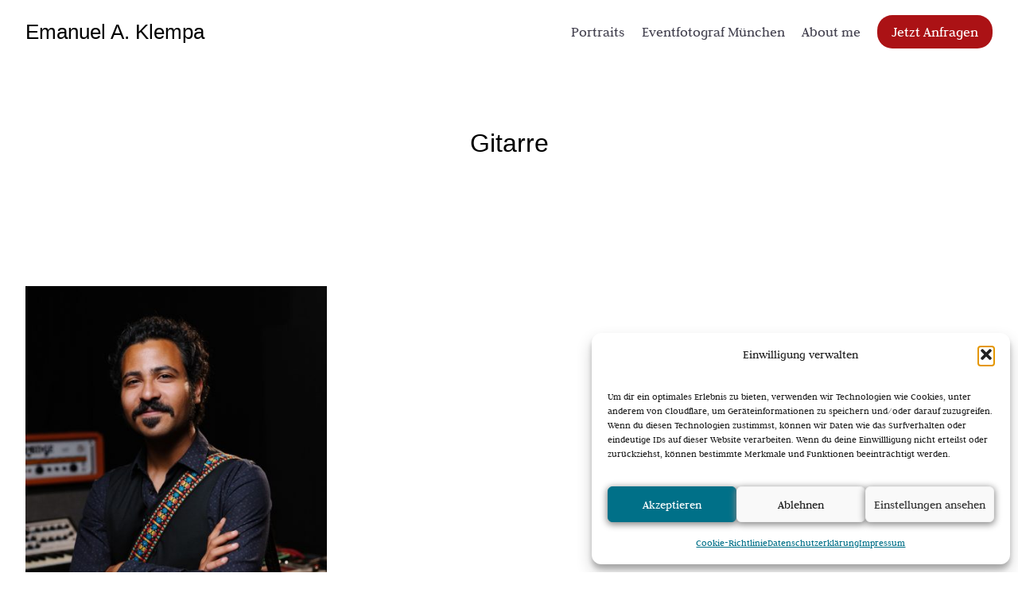

--- FILE ---
content_type: text/css
request_url: https://emanuelklempa.de/wp-content/uploads/omgf/kadence-fonts-gfonts/kadence-fonts-gfonts.css?ver=1753712385
body_size: 266
content:
/**
 * Auto Generated by OMGF
 * @author: Daan van den Bergh
 * @url: https://daan.dev
 */

@font-face{font-family:'Judson';font-style:italic;font-weight:400;font-display:swap;src:url('//emanuelklempa.de/wp-content/uploads/omgf/kadence-fonts-gfonts/judson-italic-latin-ext-400.woff2?ver=1753712385')format('woff2');unicode-range:U+0100-02BA, U+02BD-02C5, U+02C7-02CC, U+02CE-02D7, U+02DD-02FF, U+0304, U+0308, U+0329, U+1D00-1DBF, U+1E00-1E9F, U+1EF2-1EFF, U+2020, U+20A0-20AB, U+20AD-20C0, U+2113, U+2C60-2C7F, U+A720-A7FF;}@font-face{font-family:'Judson';font-style:italic;font-weight:400;font-display:swap;src:url('//emanuelklempa.de/wp-content/uploads/omgf/kadence-fonts-gfonts/judson-italic-latin-400.woff2?ver=1753712385')format('woff2');unicode-range:U+0000-00FF, U+0131, U+0152-0153, U+02BB-02BC, U+02C6, U+02DA, U+02DC, U+0304, U+0308, U+0329, U+2000-206F, U+20AC, U+2122, U+2191, U+2193, U+2212, U+2215, U+FEFF, U+FFFD;}@font-face{font-family:'Judson';font-style:normal;font-weight:400;font-display:swap;src:url('//emanuelklempa.de/wp-content/uploads/omgf/kadence-fonts-gfonts/judson-normal-latin-ext-400.woff2?ver=1753712385')format('woff2');unicode-range:U+0100-02BA, U+02BD-02C5, U+02C7-02CC, U+02CE-02D7, U+02DD-02FF, U+0304, U+0308, U+0329, U+1D00-1DBF, U+1E00-1E9F, U+1EF2-1EFF, U+2020, U+20A0-20AB, U+20AD-20C0, U+2113, U+2C60-2C7F, U+A720-A7FF;}@font-face{font-family:'Judson';font-style:normal;font-weight:400;font-display:swap;src:url('//emanuelklempa.de/wp-content/uploads/omgf/kadence-fonts-gfonts/judson-normal-latin-400.woff2?ver=1753712385')format('woff2');unicode-range:U+0000-00FF, U+0131, U+0152-0153, U+02BB-02BC, U+02C6, U+02DA, U+02DC, U+0304, U+0308, U+0329, U+2000-206F, U+20AC, U+2122, U+2191, U+2193, U+2212, U+2215, U+FEFF, U+FFFD;}@font-face{font-family:'Judson';font-style:normal;font-weight:700;font-display:swap;src:url('//emanuelklempa.de/wp-content/uploads/omgf/kadence-fonts-gfonts/judson-normal-latin-ext-700.woff2?ver=1753712385')format('woff2');unicode-range:U+0100-02BA, U+02BD-02C5, U+02C7-02CC, U+02CE-02D7, U+02DD-02FF, U+0304, U+0308, U+0329, U+1D00-1DBF, U+1E00-1E9F, U+1EF2-1EFF, U+2020, U+20A0-20AB, U+20AD-20C0, U+2113, U+2C60-2C7F, U+A720-A7FF;}@font-face{font-family:'Judson';font-style:normal;font-weight:700;font-display:swap;src:url('//emanuelklempa.de/wp-content/uploads/omgf/kadence-fonts-gfonts/judson-normal-latin-700.woff2?ver=1753712385')format('woff2');unicode-range:U+0000-00FF, U+0131, U+0152-0153, U+02BB-02BC, U+02C6, U+02DA, U+02DC, U+0304, U+0308, U+0329, U+2000-206F, U+20AC, U+2122, U+2191, U+2193, U+2212, U+2215, U+FEFF, U+FFFD;}